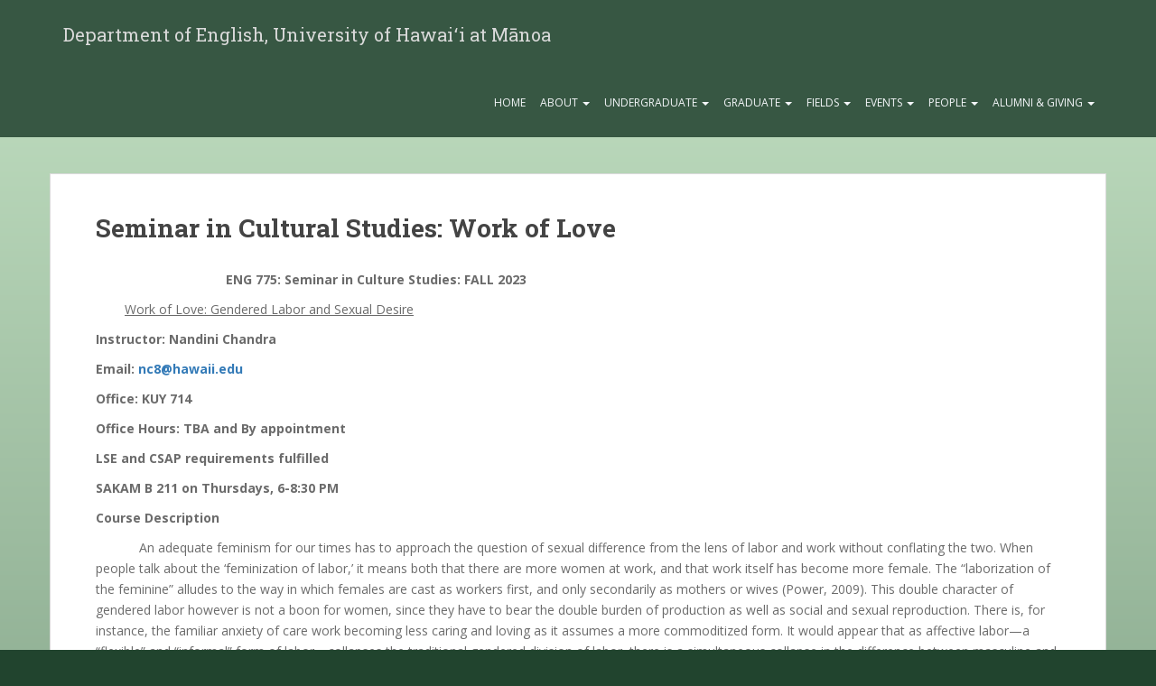

--- FILE ---
content_type: text/html; charset=UTF-8
request_url: https://english.hawaii.edu/course/seminar-in-cultural-studies-8/
body_size: 51145
content:
<!doctype html>
	<!--[if !IE]>
	<html class="no-js non-ie" lang="en-US"> <![endif]-->
	<!--[if IE 7 ]>
	<html class="no-js ie7" lang="en-US"> <![endif]-->
	<!--[if IE 8 ]>
	<html class="no-js ie8" lang="en-US"> <![endif]-->
	<!--[if IE 9 ]>
	<html class="no-js ie9" lang="en-US"> <![endif]-->
	<!--[if gt IE 9]><!-->
<html class="no-js" lang="en-US"> <!--<![endif]-->
<head>
<meta charset="UTF-8">
<meta http-equiv="X-UA-Compatible" content="IE=edge,chrome=1">
<meta name="viewport" content="width=device-width, initial-scale=1">
<link rel="profile" href="http://gmpg.org/xfn/11">
<link rel="pingback" href="https://english.hawaii.edu/xmlrpc.php">

<title>Seminar in Cultural Studies: Work of Love &#8211; Department of English, University of Hawaiʻi at Mānoa</title>
<meta name='robots' content='max-image-preview:large' />
<link rel='dns-prefetch' href='//fonts.googleapis.com' />
<link rel="alternate" type="application/rss+xml" title="Department of English, University of Hawaiʻi at Mānoa &raquo; Feed" href="https://english.hawaii.edu/feed/" />
<link rel="alternate" type="application/rss+xml" title="Department of English, University of Hawaiʻi at Mānoa &raquo; Comments Feed" href="https://english.hawaii.edu/comments/feed/" />
<link rel="alternate" type="text/calendar" title="Department of English, University of Hawaiʻi at Mānoa &raquo; iCal Feed" href="https://english.hawaii.edu/events/?ical=1" />
<link rel="alternate" title="oEmbed (JSON)" type="application/json+oembed" href="https://english.hawaii.edu/wp-json/oembed/1.0/embed?url=https%3A%2F%2Fenglish.hawaii.edu%2Fcourse%2Fseminar-in-cultural-studies-8%2F" />
<link rel="alternate" title="oEmbed (XML)" type="text/xml+oembed" href="https://english.hawaii.edu/wp-json/oembed/1.0/embed?url=https%3A%2F%2Fenglish.hawaii.edu%2Fcourse%2Fseminar-in-cultural-studies-8%2F&#038;format=xml" />
<style id='wp-img-auto-sizes-contain-inline-css' type='text/css'>
img:is([sizes=auto i],[sizes^="auto," i]){contain-intrinsic-size:3000px 1500px}
/*# sourceURL=wp-img-auto-sizes-contain-inline-css */
</style>
<style id='wp-emoji-styles-inline-css' type='text/css'>

	img.wp-smiley, img.emoji {
		display: inline !important;
		border: none !important;
		box-shadow: none !important;
		height: 1em !important;
		width: 1em !important;
		margin: 0 0.07em !important;
		vertical-align: -0.1em !important;
		background: none !important;
		padding: 0 !important;
	}
/*# sourceURL=wp-emoji-styles-inline-css */
</style>
<link rel='stylesheet' id='wp-block-library-css' href='https://english.hawaii.edu/wp-includes/css/dist/block-library/style.min.css?ver=6.9' type='text/css' media='all' />
<style id='wp-block-columns-inline-css' type='text/css'>
.wp-block-columns{box-sizing:border-box;display:flex;flex-wrap:wrap!important}@media (min-width:782px){.wp-block-columns{flex-wrap:nowrap!important}}.wp-block-columns{align-items:normal!important}.wp-block-columns.are-vertically-aligned-top{align-items:flex-start}.wp-block-columns.are-vertically-aligned-center{align-items:center}.wp-block-columns.are-vertically-aligned-bottom{align-items:flex-end}@media (max-width:781px){.wp-block-columns:not(.is-not-stacked-on-mobile)>.wp-block-column{flex-basis:100%!important}}@media (min-width:782px){.wp-block-columns:not(.is-not-stacked-on-mobile)>.wp-block-column{flex-basis:0;flex-grow:1}.wp-block-columns:not(.is-not-stacked-on-mobile)>.wp-block-column[style*=flex-basis]{flex-grow:0}}.wp-block-columns.is-not-stacked-on-mobile{flex-wrap:nowrap!important}.wp-block-columns.is-not-stacked-on-mobile>.wp-block-column{flex-basis:0;flex-grow:1}.wp-block-columns.is-not-stacked-on-mobile>.wp-block-column[style*=flex-basis]{flex-grow:0}:where(.wp-block-columns){margin-bottom:1.75em}:where(.wp-block-columns.has-background){padding:1.25em 2.375em}.wp-block-column{flex-grow:1;min-width:0;overflow-wrap:break-word;word-break:break-word}.wp-block-column.is-vertically-aligned-top{align-self:flex-start}.wp-block-column.is-vertically-aligned-center{align-self:center}.wp-block-column.is-vertically-aligned-bottom{align-self:flex-end}.wp-block-column.is-vertically-aligned-stretch{align-self:stretch}.wp-block-column.is-vertically-aligned-bottom,.wp-block-column.is-vertically-aligned-center,.wp-block-column.is-vertically-aligned-top{width:100%}
/*# sourceURL=https://english.hawaii.edu/wp-includes/blocks/columns/style.min.css */
</style>
<style id='wp-block-paragraph-inline-css' type='text/css'>
.is-small-text{font-size:.875em}.is-regular-text{font-size:1em}.is-large-text{font-size:2.25em}.is-larger-text{font-size:3em}.has-drop-cap:not(:focus):first-letter{float:left;font-size:8.4em;font-style:normal;font-weight:100;line-height:.68;margin:.05em .1em 0 0;text-transform:uppercase}body.rtl .has-drop-cap:not(:focus):first-letter{float:none;margin-left:.1em}p.has-drop-cap.has-background{overflow:hidden}:root :where(p.has-background){padding:1.25em 2.375em}:where(p.has-text-color:not(.has-link-color)) a{color:inherit}p.has-text-align-left[style*="writing-mode:vertical-lr"],p.has-text-align-right[style*="writing-mode:vertical-rl"]{rotate:180deg}
/*# sourceURL=https://english.hawaii.edu/wp-includes/blocks/paragraph/style.min.css */
</style>
<style id='global-styles-inline-css' type='text/css'>
:root{--wp--preset--aspect-ratio--square: 1;--wp--preset--aspect-ratio--4-3: 4/3;--wp--preset--aspect-ratio--3-4: 3/4;--wp--preset--aspect-ratio--3-2: 3/2;--wp--preset--aspect-ratio--2-3: 2/3;--wp--preset--aspect-ratio--16-9: 16/9;--wp--preset--aspect-ratio--9-16: 9/16;--wp--preset--color--black: #000000;--wp--preset--color--cyan-bluish-gray: #abb8c3;--wp--preset--color--white: #ffffff;--wp--preset--color--pale-pink: #f78da7;--wp--preset--color--vivid-red: #cf2e2e;--wp--preset--color--luminous-vivid-orange: #ff6900;--wp--preset--color--luminous-vivid-amber: #fcb900;--wp--preset--color--light-green-cyan: #7bdcb5;--wp--preset--color--vivid-green-cyan: #00d084;--wp--preset--color--pale-cyan-blue: #8ed1fc;--wp--preset--color--vivid-cyan-blue: #0693e3;--wp--preset--color--vivid-purple: #9b51e0;--wp--preset--gradient--vivid-cyan-blue-to-vivid-purple: linear-gradient(135deg,rgb(6,147,227) 0%,rgb(155,81,224) 100%);--wp--preset--gradient--light-green-cyan-to-vivid-green-cyan: linear-gradient(135deg,rgb(122,220,180) 0%,rgb(0,208,130) 100%);--wp--preset--gradient--luminous-vivid-amber-to-luminous-vivid-orange: linear-gradient(135deg,rgb(252,185,0) 0%,rgb(255,105,0) 100%);--wp--preset--gradient--luminous-vivid-orange-to-vivid-red: linear-gradient(135deg,rgb(255,105,0) 0%,rgb(207,46,46) 100%);--wp--preset--gradient--very-light-gray-to-cyan-bluish-gray: linear-gradient(135deg,rgb(238,238,238) 0%,rgb(169,184,195) 100%);--wp--preset--gradient--cool-to-warm-spectrum: linear-gradient(135deg,rgb(74,234,220) 0%,rgb(151,120,209) 20%,rgb(207,42,186) 40%,rgb(238,44,130) 60%,rgb(251,105,98) 80%,rgb(254,248,76) 100%);--wp--preset--gradient--blush-light-purple: linear-gradient(135deg,rgb(255,206,236) 0%,rgb(152,150,240) 100%);--wp--preset--gradient--blush-bordeaux: linear-gradient(135deg,rgb(254,205,165) 0%,rgb(254,45,45) 50%,rgb(107,0,62) 100%);--wp--preset--gradient--luminous-dusk: linear-gradient(135deg,rgb(255,203,112) 0%,rgb(199,81,192) 50%,rgb(65,88,208) 100%);--wp--preset--gradient--pale-ocean: linear-gradient(135deg,rgb(255,245,203) 0%,rgb(182,227,212) 50%,rgb(51,167,181) 100%);--wp--preset--gradient--electric-grass: linear-gradient(135deg,rgb(202,248,128) 0%,rgb(113,206,126) 100%);--wp--preset--gradient--midnight: linear-gradient(135deg,rgb(2,3,129) 0%,rgb(40,116,252) 100%);--wp--preset--font-size--small: 13px;--wp--preset--font-size--medium: 20px;--wp--preset--font-size--large: 36px;--wp--preset--font-size--x-large: 42px;--wp--preset--spacing--20: 0.44rem;--wp--preset--spacing--30: 0.67rem;--wp--preset--spacing--40: 1rem;--wp--preset--spacing--50: 1.5rem;--wp--preset--spacing--60: 2.25rem;--wp--preset--spacing--70: 3.38rem;--wp--preset--spacing--80: 5.06rem;--wp--preset--shadow--natural: 6px 6px 9px rgba(0, 0, 0, 0.2);--wp--preset--shadow--deep: 12px 12px 50px rgba(0, 0, 0, 0.4);--wp--preset--shadow--sharp: 6px 6px 0px rgba(0, 0, 0, 0.2);--wp--preset--shadow--outlined: 6px 6px 0px -3px rgb(255, 255, 255), 6px 6px rgb(0, 0, 0);--wp--preset--shadow--crisp: 6px 6px 0px rgb(0, 0, 0);}:where(.is-layout-flex){gap: 0.5em;}:where(.is-layout-grid){gap: 0.5em;}body .is-layout-flex{display: flex;}.is-layout-flex{flex-wrap: wrap;align-items: center;}.is-layout-flex > :is(*, div){margin: 0;}body .is-layout-grid{display: grid;}.is-layout-grid > :is(*, div){margin: 0;}:where(.wp-block-columns.is-layout-flex){gap: 2em;}:where(.wp-block-columns.is-layout-grid){gap: 2em;}:where(.wp-block-post-template.is-layout-flex){gap: 1.25em;}:where(.wp-block-post-template.is-layout-grid){gap: 1.25em;}.has-black-color{color: var(--wp--preset--color--black) !important;}.has-cyan-bluish-gray-color{color: var(--wp--preset--color--cyan-bluish-gray) !important;}.has-white-color{color: var(--wp--preset--color--white) !important;}.has-pale-pink-color{color: var(--wp--preset--color--pale-pink) !important;}.has-vivid-red-color{color: var(--wp--preset--color--vivid-red) !important;}.has-luminous-vivid-orange-color{color: var(--wp--preset--color--luminous-vivid-orange) !important;}.has-luminous-vivid-amber-color{color: var(--wp--preset--color--luminous-vivid-amber) !important;}.has-light-green-cyan-color{color: var(--wp--preset--color--light-green-cyan) !important;}.has-vivid-green-cyan-color{color: var(--wp--preset--color--vivid-green-cyan) !important;}.has-pale-cyan-blue-color{color: var(--wp--preset--color--pale-cyan-blue) !important;}.has-vivid-cyan-blue-color{color: var(--wp--preset--color--vivid-cyan-blue) !important;}.has-vivid-purple-color{color: var(--wp--preset--color--vivid-purple) !important;}.has-black-background-color{background-color: var(--wp--preset--color--black) !important;}.has-cyan-bluish-gray-background-color{background-color: var(--wp--preset--color--cyan-bluish-gray) !important;}.has-white-background-color{background-color: var(--wp--preset--color--white) !important;}.has-pale-pink-background-color{background-color: var(--wp--preset--color--pale-pink) !important;}.has-vivid-red-background-color{background-color: var(--wp--preset--color--vivid-red) !important;}.has-luminous-vivid-orange-background-color{background-color: var(--wp--preset--color--luminous-vivid-orange) !important;}.has-luminous-vivid-amber-background-color{background-color: var(--wp--preset--color--luminous-vivid-amber) !important;}.has-light-green-cyan-background-color{background-color: var(--wp--preset--color--light-green-cyan) !important;}.has-vivid-green-cyan-background-color{background-color: var(--wp--preset--color--vivid-green-cyan) !important;}.has-pale-cyan-blue-background-color{background-color: var(--wp--preset--color--pale-cyan-blue) !important;}.has-vivid-cyan-blue-background-color{background-color: var(--wp--preset--color--vivid-cyan-blue) !important;}.has-vivid-purple-background-color{background-color: var(--wp--preset--color--vivid-purple) !important;}.has-black-border-color{border-color: var(--wp--preset--color--black) !important;}.has-cyan-bluish-gray-border-color{border-color: var(--wp--preset--color--cyan-bluish-gray) !important;}.has-white-border-color{border-color: var(--wp--preset--color--white) !important;}.has-pale-pink-border-color{border-color: var(--wp--preset--color--pale-pink) !important;}.has-vivid-red-border-color{border-color: var(--wp--preset--color--vivid-red) !important;}.has-luminous-vivid-orange-border-color{border-color: var(--wp--preset--color--luminous-vivid-orange) !important;}.has-luminous-vivid-amber-border-color{border-color: var(--wp--preset--color--luminous-vivid-amber) !important;}.has-light-green-cyan-border-color{border-color: var(--wp--preset--color--light-green-cyan) !important;}.has-vivid-green-cyan-border-color{border-color: var(--wp--preset--color--vivid-green-cyan) !important;}.has-pale-cyan-blue-border-color{border-color: var(--wp--preset--color--pale-cyan-blue) !important;}.has-vivid-cyan-blue-border-color{border-color: var(--wp--preset--color--vivid-cyan-blue) !important;}.has-vivid-purple-border-color{border-color: var(--wp--preset--color--vivid-purple) !important;}.has-vivid-cyan-blue-to-vivid-purple-gradient-background{background: var(--wp--preset--gradient--vivid-cyan-blue-to-vivid-purple) !important;}.has-light-green-cyan-to-vivid-green-cyan-gradient-background{background: var(--wp--preset--gradient--light-green-cyan-to-vivid-green-cyan) !important;}.has-luminous-vivid-amber-to-luminous-vivid-orange-gradient-background{background: var(--wp--preset--gradient--luminous-vivid-amber-to-luminous-vivid-orange) !important;}.has-luminous-vivid-orange-to-vivid-red-gradient-background{background: var(--wp--preset--gradient--luminous-vivid-orange-to-vivid-red) !important;}.has-very-light-gray-to-cyan-bluish-gray-gradient-background{background: var(--wp--preset--gradient--very-light-gray-to-cyan-bluish-gray) !important;}.has-cool-to-warm-spectrum-gradient-background{background: var(--wp--preset--gradient--cool-to-warm-spectrum) !important;}.has-blush-light-purple-gradient-background{background: var(--wp--preset--gradient--blush-light-purple) !important;}.has-blush-bordeaux-gradient-background{background: var(--wp--preset--gradient--blush-bordeaux) !important;}.has-luminous-dusk-gradient-background{background: var(--wp--preset--gradient--luminous-dusk) !important;}.has-pale-ocean-gradient-background{background: var(--wp--preset--gradient--pale-ocean) !important;}.has-electric-grass-gradient-background{background: var(--wp--preset--gradient--electric-grass) !important;}.has-midnight-gradient-background{background: var(--wp--preset--gradient--midnight) !important;}.has-small-font-size{font-size: var(--wp--preset--font-size--small) !important;}.has-medium-font-size{font-size: var(--wp--preset--font-size--medium) !important;}.has-large-font-size{font-size: var(--wp--preset--font-size--large) !important;}.has-x-large-font-size{font-size: var(--wp--preset--font-size--x-large) !important;}
:where(.wp-block-columns.is-layout-flex){gap: 2em;}:where(.wp-block-columns.is-layout-grid){gap: 2em;}
/*# sourceURL=global-styles-inline-css */
</style>
<style id='core-block-supports-inline-css' type='text/css'>
.wp-container-core-columns-is-layout-9d6595d7{flex-wrap:nowrap;}
/*# sourceURL=core-block-supports-inline-css */
</style>

<style id='classic-theme-styles-inline-css' type='text/css'>
/*! This file is auto-generated */
.wp-block-button__link{color:#fff;background-color:#32373c;border-radius:9999px;box-shadow:none;text-decoration:none;padding:calc(.667em + 2px) calc(1.333em + 2px);font-size:1.125em}.wp-block-file__button{background:#32373c;color:#fff;text-decoration:none}
/*# sourceURL=/wp-includes/css/classic-themes.min.css */
</style>
<link rel='stylesheet' id='mediaelement-css' href='https://english.hawaii.edu/wp-includes/js/mediaelement/mediaelementplayer-legacy.min.css?ver=4.2.17' type='text/css' media='all' />
<link rel='stylesheet' id='wp-mediaelement-css' href='https://english.hawaii.edu/wp-includes/js/mediaelement/wp-mediaelement.min.css?ver=6.9' type='text/css' media='all' />
<link rel='stylesheet' id='view_editor_gutenberg_frontend_assets-css' href='https://english.hawaii.edu/wp-content/plugins/wp-views/public/css/views-frontend.css?ver=3.6.21' type='text/css' media='all' />
<style id='view_editor_gutenberg_frontend_assets-inline-css' type='text/css'>
.wpv-sort-list-dropdown.wpv-sort-list-dropdown-style-default > span.wpv-sort-list,.wpv-sort-list-dropdown.wpv-sort-list-dropdown-style-default .wpv-sort-list-item {border-color: #cdcdcd;}.wpv-sort-list-dropdown.wpv-sort-list-dropdown-style-default .wpv-sort-list-item a {color: #444;background-color: #fff;}.wpv-sort-list-dropdown.wpv-sort-list-dropdown-style-default a:hover,.wpv-sort-list-dropdown.wpv-sort-list-dropdown-style-default a:focus {color: #000;background-color: #eee;}.wpv-sort-list-dropdown.wpv-sort-list-dropdown-style-default .wpv-sort-list-item.wpv-sort-list-current a {color: #000;background-color: #eee;}
.wpv-sort-list-dropdown.wpv-sort-list-dropdown-style-default > span.wpv-sort-list,.wpv-sort-list-dropdown.wpv-sort-list-dropdown-style-default .wpv-sort-list-item {border-color: #cdcdcd;}.wpv-sort-list-dropdown.wpv-sort-list-dropdown-style-default .wpv-sort-list-item a {color: #444;background-color: #fff;}.wpv-sort-list-dropdown.wpv-sort-list-dropdown-style-default a:hover,.wpv-sort-list-dropdown.wpv-sort-list-dropdown-style-default a:focus {color: #000;background-color: #eee;}.wpv-sort-list-dropdown.wpv-sort-list-dropdown-style-default .wpv-sort-list-item.wpv-sort-list-current a {color: #000;background-color: #eee;}.wpv-sort-list-dropdown.wpv-sort-list-dropdown-style-grey > span.wpv-sort-list,.wpv-sort-list-dropdown.wpv-sort-list-dropdown-style-grey .wpv-sort-list-item {border-color: #cdcdcd;}.wpv-sort-list-dropdown.wpv-sort-list-dropdown-style-grey .wpv-sort-list-item a {color: #444;background-color: #eeeeee;}.wpv-sort-list-dropdown.wpv-sort-list-dropdown-style-grey a:hover,.wpv-sort-list-dropdown.wpv-sort-list-dropdown-style-grey a:focus {color: #000;background-color: #e5e5e5;}.wpv-sort-list-dropdown.wpv-sort-list-dropdown-style-grey .wpv-sort-list-item.wpv-sort-list-current a {color: #000;background-color: #e5e5e5;}
.wpv-sort-list-dropdown.wpv-sort-list-dropdown-style-default > span.wpv-sort-list,.wpv-sort-list-dropdown.wpv-sort-list-dropdown-style-default .wpv-sort-list-item {border-color: #cdcdcd;}.wpv-sort-list-dropdown.wpv-sort-list-dropdown-style-default .wpv-sort-list-item a {color: #444;background-color: #fff;}.wpv-sort-list-dropdown.wpv-sort-list-dropdown-style-default a:hover,.wpv-sort-list-dropdown.wpv-sort-list-dropdown-style-default a:focus {color: #000;background-color: #eee;}.wpv-sort-list-dropdown.wpv-sort-list-dropdown-style-default .wpv-sort-list-item.wpv-sort-list-current a {color: #000;background-color: #eee;}.wpv-sort-list-dropdown.wpv-sort-list-dropdown-style-grey > span.wpv-sort-list,.wpv-sort-list-dropdown.wpv-sort-list-dropdown-style-grey .wpv-sort-list-item {border-color: #cdcdcd;}.wpv-sort-list-dropdown.wpv-sort-list-dropdown-style-grey .wpv-sort-list-item a {color: #444;background-color: #eeeeee;}.wpv-sort-list-dropdown.wpv-sort-list-dropdown-style-grey a:hover,.wpv-sort-list-dropdown.wpv-sort-list-dropdown-style-grey a:focus {color: #000;background-color: #e5e5e5;}.wpv-sort-list-dropdown.wpv-sort-list-dropdown-style-grey .wpv-sort-list-item.wpv-sort-list-current a {color: #000;background-color: #e5e5e5;}.wpv-sort-list-dropdown.wpv-sort-list-dropdown-style-blue > span.wpv-sort-list,.wpv-sort-list-dropdown.wpv-sort-list-dropdown-style-blue .wpv-sort-list-item {border-color: #0099cc;}.wpv-sort-list-dropdown.wpv-sort-list-dropdown-style-blue .wpv-sort-list-item a {color: #444;background-color: #cbddeb;}.wpv-sort-list-dropdown.wpv-sort-list-dropdown-style-blue a:hover,.wpv-sort-list-dropdown.wpv-sort-list-dropdown-style-blue a:focus {color: #000;background-color: #95bedd;}.wpv-sort-list-dropdown.wpv-sort-list-dropdown-style-blue .wpv-sort-list-item.wpv-sort-list-current a {color: #000;background-color: #95bedd;}
/*# sourceURL=view_editor_gutenberg_frontend_assets-inline-css */
</style>
<link rel='stylesheet' id='document-gallery-css' href='https://english.hawaii.edu/wp-content/plugins/document-gallery/src/assets/css/style.min.css?ver=5.1.0' type='text/css' media='all' />
<link rel='stylesheet' id='sparkling-bootstrap-css' href='https://english.hawaii.edu/wp-content/themes/sparkling-child/inc/css/bootstrap.min.css?ver=6.9' type='text/css' media='all' />
<link rel='stylesheet' id='sparkling-icons-css' href='https://english.hawaii.edu/wp-content/themes/sparkling-child/inc/css/font-awesome.min.css?ver=6.9' type='text/css' media='all' />
<link rel='stylesheet' id='sparkling-fonts-css' href='//fonts.googleapis.com/css?family=Open+Sans%3A400italic%2C400%2C600%2C700%7CRoboto+Slab%3A400%2C300%2C700&#038;ver=6.9' type='text/css' media='all' />
<link rel='stylesheet' id='sparkling-style-css' href='https://english.hawaii.edu/wp-content/themes/sparkling-child/style.css?ver=6.9' type='text/css' media='all' />
		<script type="text/javascript">
			ajaxurl = typeof(ajaxurl) !== 'string' ? 'https://english.hawaii.edu/wp-admin/admin-ajax.php' : ajaxurl;
		</script>
		<script type="text/javascript" src="https://english.hawaii.edu/wp-content/plugins/wp-views/vendor/toolset/common-es/public/toolset-common-es-frontend.js?ver=175000" id="toolset-common-es-frontend-js"></script>
<script type="text/javascript" src="https://english.hawaii.edu/wp-includes/js/jquery/jquery.min.js?ver=3.7.1" id="jquery-core-js"></script>
<script type="text/javascript" src="https://english.hawaii.edu/wp-includes/js/jquery/jquery-migrate.min.js?ver=3.4.1" id="jquery-migrate-js"></script>
<script type="text/javascript" src="https://english.hawaii.edu/wp-content/themes/sparkling-child/inc/js/modernizr.min.js?ver=6.9" id="sparkling-modernizr-js"></script>
<script type="text/javascript" src="https://english.hawaii.edu/wp-content/themes/sparkling-child/inc/js/bootstrap.min.js?ver=6.9" id="sparkling-bootstrapjs-js"></script>
<script type="text/javascript" src="https://english.hawaii.edu/wp-content/themes/sparkling-child/inc/js/functions.min.js?ver=6.9" id="sparkling-functions-js"></script>
<link rel="https://api.w.org/" href="https://english.hawaii.edu/wp-json/" /><link rel="EditURI" type="application/rsd+xml" title="RSD" href="https://english.hawaii.edu/xmlrpc.php?rsd" />
<meta name="generator" content="WordPress 6.9" />
<link rel="canonical" href="https://english.hawaii.edu/course/seminar-in-cultural-studies-8/" />
<link rel='shortlink' href='https://english.hawaii.edu/?p=11219' />
<meta name="tec-api-version" content="v1"><meta name="tec-api-origin" content="https://english.hawaii.edu"><link rel="alternate" href="https://english.hawaii.edu/wp-json/tribe/events/v1/" /><style type="text/css"></style> <script> window.addEventListener("load",function(){ var c={script:false,link:false}; function ls(s) { if(!['script','link'].includes(s)||c[s]){return;}c[s]=true; var d=document,f=d.getElementsByTagName(s)[0],j=d.createElement(s); if(s==='script'){j.async=true;j.src='https://english.hawaii.edu/wp-content/plugins/wp-views/vendor/toolset/blocks/public/js/frontend.js?v=1.6.17';}else{ j.rel='stylesheet';j.href='https://english.hawaii.edu/wp-content/plugins/wp-views/vendor/toolset/blocks/public/css/style.css?v=1.6.17';} f.parentNode.insertBefore(j, f); }; function ex(){ls('script');ls('link')} window.addEventListener("scroll", ex, {once: true}); if (('IntersectionObserver' in window) && ('IntersectionObserverEntry' in window) && ('intersectionRatio' in window.IntersectionObserverEntry.prototype)) { var i = 0, fb = document.querySelectorAll("[class^='tb-']"), o = new IntersectionObserver(es => { es.forEach(e => { o.unobserve(e.target); if (e.intersectionRatio > 0) { ex();o.disconnect();}else{ i++;if(fb.length>i){o.observe(fb[i])}} }) }); if (fb.length) { o.observe(fb[i]) } } }) </script>
	<noscript>
		<link rel="stylesheet" href="https://english.hawaii.edu/wp-content/plugins/wp-views/vendor/toolset/blocks/public/css/style.css">
	</noscript>
</head>

<body class="wp-singular course-template-default single single-course postid-11219 wp-theme-sparkling-child tribe-no-js page-template-english-department metaslider-plugin">
<div id="page" class="hfeed site">

	<header id="masthead" class="site-header" role="banner">
		<nav class="navbar navbar-default" role="navigation">
			<div class="container">
				<div class="row">
					<div class="site-navigation-inner col-sm-12">
		        <div class="navbar-header">
		            <button type="button" class="btn navbar-toggle" data-toggle="collapse" data-target=".navbar-ex1-collapse">
		                <span class="sr-only">Toggle navigation</span>
		                <span class="icon-bar"></span>
		                <span class="icon-bar"></span>
		                <span class="icon-bar"></span>
		            </button>
				
				
					<div id="logo">
						<span class="site-name"><a class="navbar-brand" href="https://english.hawaii.edu/" title="Department of English, University of Hawaiʻi at Mānoa" rel="home">Department of English, University of Hawaiʻi at Mānoa</a></span>
					</div><!-- end of #logo -->

				
		        </div>
					<div class="collapse navbar-collapse navbar-ex1-collapse"><ul id="menu-general" class="nav navbar-nav"><li id="menu-item-3336" class="menu-item menu-item-type-custom menu-item-object-custom menu-item-3336"><a title="Home" href="/">Home</a></li>
<li id="menu-item-3145" class="menu-item menu-item-type-post_type menu-item-object-page menu-item-has-children menu-item-3145 dropdown"><a title="About" href="#" data-toggle="dropdown" class="dropdown-toggle">About <span class="caret"></span></a>
<ul role="menu" class=" dropdown-menu">
	<li id="menu-item-7724" class="menu-item menu-item-type-post_type menu-item-object-page menu-item-7724"><a title="About the Department" href="https://english.hawaii.edu/department/about/">About the Department</a></li>
	<li id="menu-item-3147" class="menu-item menu-item-type-post_type menu-item-object-page menu-item-3147"><a title="Mission" href="https://english.hawaii.edu/department/">Mission</a></li>
	<li id="menu-item-3197" class="menu-item menu-item-type-post_type menu-item-object-page menu-item-3197"><a title="Affiliated Organizations" href="https://english.hawaii.edu/department/affiliated-organizations/">Affiliated Organizations</a></li>
	<li id="menu-item-9" class="menu-item menu-item-type-custom menu-item-object-custom menu-item-9"><a title="Journals" href="/journals/">Journals</a></li>
</ul>
</li>
<li id="menu-item-4" class="menu-item menu-item-type-custom menu-item-object-custom menu-item-has-children menu-item-4 dropdown"><a title="Undergraduate" href="#" data-toggle="dropdown" class="dropdown-toggle">Undergraduate <span class="caret"></span></a>
<ul role="menu" class=" dropdown-menu">
	<li id="menu-item-7230" class="menu-item menu-item-type-post_type menu-item-object-page menu-item-7230"><a title="The Undergraduate Program" href="https://english.hawaii.edu/undergraduate-program/">The Undergraduate Program</a></li>
	<li id="menu-item-5885" class="menu-item menu-item-type-post_type menu-item-object-page menu-item-5885"><a title="Courses" href="https://english.hawaii.edu/courses/">Courses</a></li>
	<li id="menu-item-10314" class="menu-item menu-item-type-post_type menu-item-object-page menu-item-10314"><a title="English Majors Association" href="https://english.hawaii.edu/undergraduate-program/english-majors-association/">English Majors Association</a></li>
	<li id="menu-item-7233" class="menu-item menu-item-type-post_type menu-item-object-page menu-item-7233"><a title="English Honors Program" href="https://english.hawaii.edu/undergraduate-program/honors-program/">English Honors Program</a></li>
	<li id="menu-item-6938" class="menu-item menu-item-type-post_type menu-item-object-page menu-item-6938"><a title="Internships" href="https://english.hawaii.edu/internships/">Internships</a></li>
	<li id="menu-item-7231" class="menu-item menu-item-type-post_type menu-item-object-page menu-item-7231"><a title="Competitions, Prizes, and Activities" href="https://english.hawaii.edu/undergraduate-program/competitions-prizes-and-activities/">Competitions, Prizes, and Activities</a></li>
</ul>
</li>
<li id="menu-item-10579" class="menu-item menu-item-type-post_type menu-item-object-page menu-item-has-children menu-item-10579 dropdown"><a title="Graduate" href="#" data-toggle="dropdown" class="dropdown-toggle">Graduate <span class="caret"></span></a>
<ul role="menu" class=" dropdown-menu">
	<li id="menu-item-10580" class="menu-item menu-item-type-post_type menu-item-object-page menu-item-10580"><a title="The Graduate Program" href="https://english.hawaii.edu/the-graduate-program/">The Graduate Program</a></li>
	<li id="menu-item-11746" class="menu-item menu-item-type-post_type menu-item-object-page menu-item-11746"><a title="Courses" href="https://english.hawaii.edu/courses/">Courses</a></li>
	<li id="menu-item-7236" class="menu-item menu-item-type-post_type menu-item-object-page menu-item-7236"><a title="Admissions" href="https://english.hawaii.edu/admissions/">Admissions</a></li>
	<li id="menu-item-7239" class="menu-item menu-item-type-post_type menu-item-object-page menu-item-7239"><a title="Graduate Funding" href="https://english.hawaii.edu/graduate-funding/">Graduate Funding</a></li>
	<li id="menu-item-7243" class="menu-item menu-item-type-post_type menu-item-object-page menu-item-7243"><a title="Graduate Faculty" href="https://english.hawaii.edu/graduate-faculty/">Graduate Faculty</a></li>
	<li id="menu-item-7244" class="menu-item menu-item-type-post_type menu-item-object-page menu-item-7244"><a title="From Our Alumni" href="https://english.hawaii.edu/from-our-alumni/">From Our Alumni</a></li>
</ul>
</li>
<li id="menu-item-6" class="menu-item menu-item-type-custom menu-item-object-custom menu-item-has-children menu-item-6 dropdown"><a title="Fields" href="#" data-toggle="dropdown" class="dropdown-toggle">Fields <span class="caret"></span></a>
<ul role="menu" class=" dropdown-menu">
	<li id="menu-item-2984" class="menu-item menu-item-type-post_type menu-item-object-page menu-item-2984"><a title="Composition &#038; Rhetoric" href="https://english.hawaii.edu/composition-rhetoric/">Composition &#038; Rhetoric</a></li>
	<li id="menu-item-2985" class="menu-item menu-item-type-post_type menu-item-object-page menu-item-2985"><a title="Creative Writing" href="https://english.hawaii.edu/creative-writing/">Creative Writing</a></li>
	<li id="menu-item-2983" class="menu-item menu-item-type-post_type menu-item-object-page menu-item-2983"><a title="Cultural Studies" href="https://english.hawaii.edu/cultural-studies/">Cultural Studies</a></li>
	<li id="menu-item-3134" class="menu-item menu-item-type-post_type menu-item-object-page menu-item-3134"><a title="Life Writing" href="https://english.hawaii.edu/life-writing/">Life Writing</a></li>
	<li id="menu-item-2982" class="menu-item menu-item-type-post_type menu-item-object-page menu-item-2982"><a title="Literary Studies" href="https://english.hawaii.edu/literary-studies/">Literary Studies</a></li>
	<li id="menu-item-3133" class="menu-item menu-item-type-post_type menu-item-object-page menu-item-3133"><a title="Oral Traditions" href="https://english.hawaii.edu/oral-traditions/">Oral Traditions</a></li>
</ul>
</li>
<li id="menu-item-8" class="menu-item menu-item-type-custom menu-item-object-custom menu-item-has-children menu-item-8 dropdown"><a title="Events" href="#" data-toggle="dropdown" class="dropdown-toggle">Events <span class="caret"></span></a>
<ul role="menu" class=" dropdown-menu">
	<li id="menu-item-3219" class="menu-item menu-item-type-post_type menu-item-object-page menu-item-3219"><a title="Colloquium Series" href="https://english.hawaii.edu/colloquium-series2/">Colloquium Series</a></li>
	<li id="menu-item-3218" class="menu-item menu-item-type-post_type menu-item-object-page menu-item-3218"><a title="The Chadwick Lecture Series" href="https://english.hawaii.edu/joseph-keene-chadwick-lecture-series/">The Chadwick Lecture Series</a></li>
	<li id="menu-item-10370" class="menu-item menu-item-type-post_type menu-item-object-page menu-item-10370"><a title="Words@Mānoa" href="https://english.hawaii.edu/wordsmanoa/">Words@Mānoa</a></li>
</ul>
</li>
<li id="menu-item-7707" class="menu-item menu-item-type-post_type menu-item-object-page menu-item-has-children menu-item-7707 dropdown"><a title="People" href="#" data-toggle="dropdown" class="dropdown-toggle">People <span class="caret"></span></a>
<ul role="menu" class=" dropdown-menu">
	<li id="menu-item-3196" class="menu-item menu-item-type-post_type menu-item-object-page menu-item-3196"><a title="Contact Us" href="https://english.hawaii.edu/department/contact-information/">Contact Us</a></li>
	<li id="menu-item-3149" class="menu-item menu-item-type-post_type menu-item-object-page menu-item-3149"><a title="Faculty" href="https://english.hawaii.edu/faculty-list/">Faculty</a></li>
	<li id="menu-item-3521" class="menu-item menu-item-type-post_type menu-item-object-page menu-item-3521"><a title="Faculty Bibliography" href="https://english.hawaii.edu/faculty-bibliography/">Faculty Bibliography</a></li>
	<li id="menu-item-3155" class="menu-item menu-item-type-post_type menu-item-object-page menu-item-3155"><a title="Visiting Writers and Distinguished Writers in Residence" href="https://english.hawaii.edu/visiting-writers/">Visiting Writers and Distinguished Writers in Residence</a></li>
	<li id="menu-item-9289" class="menu-item menu-item-type-custom menu-item-object-custom menu-item-9289"><a title="Graduate Assistants" href="http://english.hawaii.edu/graduate-assistants/">Graduate Assistants</a></li>
	<li id="menu-item-9288" class="menu-item menu-item-type-custom menu-item-object-custom menu-item-9288"><a title="Lecturers" href="http://english.hawaii.edu/lecturers/">Lecturers</a></li>
	<li id="menu-item-3151" class="menu-item menu-item-type-post_type menu-item-object-page menu-item-3151"><a title="Retired Faculty" href="https://english.hawaii.edu/retired-faculty/">Retired Faculty</a></li>
	<li id="menu-item-3150" class="menu-item menu-item-type-post_type menu-item-object-page menu-item-3150"><a title="Emeritus Faculty" href="https://english.hawaii.edu/emeritus-faculty/">Emeritus Faculty</a></li>
</ul>
</li>
<li id="menu-item-8489" class="menu-item menu-item-type-post_type menu-item-object-page menu-item-has-children menu-item-8489 dropdown"><a title="Alumni &amp; Giving" href="#" data-toggle="dropdown" class="dropdown-toggle">Alumni &#038; Giving <span class="caret"></span></a>
<ul role="menu" class=" dropdown-menu">
	<li id="menu-item-11767" class="menu-item menu-item-type-post_type menu-item-object-page menu-item-11767"><a title="Give to English" href="https://english.hawaii.edu/donate/">Give to English</a></li>
</ul>
</li>
</ul></div>					
					</div>
		    </div>
		  </div>
		</nav><!-- .site-navigation -->
	</header><!-- #masthead -->

	<div id="content" class="site-content">

		<div class="top-section">
								</div>

		<div class="container main-content-area">
						
			<div class="row">
				<div class="main-content-inner col-sm-12 col-md-12 ">

	<div id="primary" class="content-area">
		<main id="main" class="site-main" role="main">

		
			
<article id="post-11219" class="post-11219 course type-course status-publish hentry">
		<div class="post-inner-content">
		<header class="entry-header page-header">

			<h1 class="entry-title ">Seminar in Cultural Studies: Work of Love</h1>
			
			<div class="entry-meta">
				
								
			</div><!-- .entry-meta -->
		</header><!-- .entry-header -->

		<div class="entry-content">
			<p style="font-weight: 400"><strong>                                    ENG 775: Seminar in Culture Studies: FALL 2023</strong></p>
<p style="font-weight: 400">        <u>Work of Love: Gendered Labor and Sexual Desire</u></p>
<p style="font-weight: 400"><strong>Instructor: Nandini Chandra</strong></p>
<p style="font-weight: 400"><strong>Email: </strong><a href="mailto:nc8@hawaii.edu"><strong>nc8@hawaii.edu</strong></a></p>
<p style="font-weight: 400"><strong>Office: KUY 714</strong></p>
<p style="font-weight: 400"><strong>Office Hours: TBA and By appointment</strong></p>
<p style="font-weight: 400"><strong>LSE and CSAP requirements fulfilled</strong></p>
<p style="font-weight: 400"><strong>SAKAM B 211 on Thursdays, 6-8:30 PM </strong></p>
<p style="font-weight: 400"><strong>Course Description</strong></p>
<p style="font-weight: 400">            An adequate feminism for our times has to approach the question of sexual difference from the lens of labor and work without conflating the two. When people talk about the ‘feminization of labor,’ it means both that there are more women at work, and that work itself has become more female. The &#8220;laborization of the feminine&#8221; alludes to the way in which females are cast as workers first, and only secondarily as mothers or wives (Power, 2009). This double character of gendered labor however is not a boon for women, since they have to bear the double burden of production as well as social and sexual reproduction. There is, for instance, the familiar anxiety of care work becoming less caring and loving as it assumes a more commoditized form. It would appear that as affective labor—a “flexible” and “informal” form of labor—collapses the traditional gendered division of labor, there is a simultaneous collapse in the difference between masculine and feminine desires—men exploring their feminine sides and women channeling their boss-women subjectivities. </p>
<p style="font-weight: 400">Our course “Work of Love” draws attention to the variety of ways in which literature, film, and social media capture the unpredictable landscape produced by the changing equations of labor and love/desire. In other words, we will look at the separate and overlapping registers of labor and love, love in labor, and the labor in love, especially as it pertains to the more traditional societies of Asia, and the Asia-Pacific.</p>
<p style="font-weight: 400">The course is divided into four different trajectories that might unfold as a result of reproductive work becoming the dominant form of labor; the genres and forms conducive to these different trajectories are placed alongside:</p>
<ol>
<li>&#8220;Hyper/toxic-masculinity&#8221; in relation to a preponderance of women-led households: Tamil, Korean, Hong Kong gangster movies;</li>
<li>Care becomes a commodity and yet the care industries thrive off the unpaid labor of migrant and illegal workers: autobiographies, long form essays, investigative reports and films;</li>
<li>Cuteness as an affect, symptomatic of a queerness that is about being &#8220;sensitive to things&#8221; or obsessed with “feels”: the different subgenres of Manga, and writings of Banana Yoshimoto;</li>
<li>Workplace exploitation and accounts of sexual vulnerability in workplaces: social media posts.</li>
</ol>
<p style="font-weight: 400"><strong> </strong></p>
<p style="font-weight: 400"><strong> </strong><strong>Primary Texts:</strong></p>
<p style="font-weight: 400">Rainer Werner Fassbinder (1974, German). <em>Ali: Fear Eats the Soul</em> (94 minutes) https://www.youtube.com/watch?v=cRM0vjTc5L8</p>
<p style="font-weight: 400">Ringo Lam (1987, Hong Kong).<em> City on Fire</em> (105 mins)</p>
<p style="font-weight: 400">Jia Zhangke (2018, Chinese). <em>Ash is the Purest White </em>(150 mins)</p>
<p style="font-weight: 400">Velraj (2014, Tamil). <em>Velaiyilla Pattadhari</em> a.k.a <em>VIP</em> (<em>Unemployed Graduate</em>)</p>
<p style="font-weight: 400">(129 mins)</p>
<p style="font-weight: 400">Berkun Oya and Ali Farkhonde (2020, Turkish). <em>Ethos</em>. Netflix</p>
<p style="font-weight: 400">Ruben Östlund (2022). <em>Triangle of Sadness</em></p>
<p style="font-weight: 400">Baby Haldar (2002). <em>A Life Less Ordinary</em></p>
<p style="font-weight: 400">Jacques Audiard (2015). <em>Dheepan</em> (115 minutes)</p>
<p style="font-weight: 400">Banana Yoshimoto (1988). <em>Kitchen </em></p>
<p style="font-weight: 400">Xun Xun (2019 ongoing). <em>Anaerobic Love: Deep Sea Prisoner</em> (online)</p>
<p style="font-weight: 400">Shinta Harekawa (2019 ongoing). <em>Last Omegaverse</em> (online)</p>
<p style="font-weight: 400">Achitapong Weerasethakul (2010), <em>Tropical Malady</em> (124 min)</p>
<p style="font-weight: 400">Eleanor Goodman ed. (2016). <em>Iron Moon: An Anthology of Chinese Worker Poetry</em> (pdf)</p>
<p style="font-weight: 400"><strong>Student Learning Outcomes:</strong></p>
<p style="font-weight: 400">You will gain a better understanding of theories of gender and social reproduction;</p>
<p style="font-weight: 400">You will be able to identify and describe key concepts in gender, psychoanalysis, and labor theory as it relates to contemporary capitalism;</p>
<p style="font-weight: 400">You will develop the ability to place your own scholarly work within broader critical conversations, and to contribute to these conversations by conducting independent research;</p>
<p style="font-weight: 400">You will gain experience delivering concise, informed, focused, and thought-provoking oral presentations to peers in the field;</p>
<p style="font-weight: 400">You will gain familiarity with language and theory related to visual culture and films.</p>
<p style="font-weight: 400"><strong>Assignments</strong></p>
<p style="font-weight: 400">One Oral presentation (20 points)</p>
<p style="font-weight: 400">Mini critical essays (400 words) on any four films, attending to the filmic form and medium, using proper film terminology.  (20 points)</p>
<p style="font-weight: 400">One 1000-word report on what sexual desire or fantasy means in today&#8217;s increasingly exploitative service industries dominated by affective labor, based on social media posts (20 points); this will be workshopped (10 points)</p>
<p style="font-weight: 400">Argument-Based Research Essay (4000 words) (30 points)</p>
<p style="font-weight: 400"> </p>
					</div><!-- .entry-content -->

		<footer class="entry-meta">

	    	
		</footer><!-- .entry-meta -->
	</div>
				
</article><!-- #post-## -->

			

		
		</main><!-- #main -->
	</div><!-- #primary -->

</div>
	<div id="secondary" class="widget-area col-sm-12 col-md-4" role="complementary">
		<div class="well">
						
			<aside id="archives" class="widget">
					
        									<a href="/login" class="glyphicon glyphicon-lock">User login</a>
								
			</aside>
			<aside id="block-6" class="widget widget_block">
<div class="wp-block-columns is-layout-flex wp-container-core-columns-is-layout-9d6595d7 wp-block-columns-is-layout-flex">
<div class="wp-block-column is-layout-flow wp-block-column-is-layout-flow" style="flex-basis:100%">
<div class="wp-block-columns is-layout-flex wp-container-core-columns-is-layout-9d6595d7 wp-block-columns-is-layout-flex">
<div class="wp-block-column is-layout-flow wp-block-column-is-layout-flow" style="flex-basis:100%">
<div class="wp-block-columns is-layout-flex wp-container-core-columns-is-layout-9d6595d7 wp-block-columns-is-layout-flex">
<div class="wp-block-column is-layout-flow wp-block-column-is-layout-flow" style="flex-basis:100%"></div>
</div>
</div>
</div>
</div>
</div>
</aside>
		</div>
	</div><!-- #secondary -->
			</div><!-- close .*-inner (main-content or sidebar, depending if sidebar is used) -->
		</div><!-- close .row -->
	</div><!-- close .container -->
</div><!-- close .site-content -->

	<div id="footer-area">
		<div class="container footer-inner">
			<div class="row">
				
	
	<div class="footer-widget-area">
				<div class="col-sm-4 footer-widget" role="complementary">
			<div id="block-30" class="widget widget_block widget_text">
<p><span style="text-decoration: underline;">Faculty and Staff</span></p>
</div><div id="block-35" class="widget widget_block widget_text">
<p><a href="https://english.hawaii.edu/login">User login</a></p>
</div><div id="block-18" class="widget widget_block widget_text">
<p><a href="https://docs.google.com/spreadsheets/d/1DC-nHNEXLTxL1gTcpk6WT3w11sPtr-LY/edit?usp=sharing&amp;ouid=10338033012917505613">ENG KUY Meeting room Sign-up Sheet</a> </p>
</div><div id="block-19" class="widget widget_block widget_text">
<p></p>
</div><div id="block-20" class="widget widget_block widget_text">
<p></p>
</div><div id="block-15" class="widget widget_block widget_text">
<p></p>
</div>		</div><!-- .widget-area .first -->
		
				<div class="col-sm-4 footer-widget" role="complementary">
			<div id="block-41" class="widget widget_block widget_text">
<p>Contact us:</p>
</div><div id="block-40" class="widget widget_block widget_text">
<p>1733 Donaghho Road</p>
</div><div id="block-26" class="widget widget_block widget_text">
<p>Kuykendall 402</p>
</div><div id="block-27" class="widget widget_block widget_text">
<p>Honolulu, HI 96822</p>
</div><div id="block-36" class="widget widget_block widget_text">
<p>(808) 956-7619</p>
</div><div id="block-37" class="widget widget_block widget_text">
<p>enghi@hawaii.edu</p>
</div><div id="block-29" class="widget widget_block widget_text">
<p></p>
</div>		</div><!-- .widget-area .second -->
		
			</div>			</div>
		</div>

		<footer id="colophon" class="site-footer" role="contentinfo">
			<div class="site-info container">
				<div class="row">
					<div class="social-icons"></div>					<nav role="navigation" class="col-md-6">
											</nav>
					<div class="copyright col-md-6">
						
					</div>
				</div>
			</div><!-- .site-info -->
			<div class="scroll-to-top"><i class="fa fa-angle-up"></i></div><!-- .scroll-to-top -->
		</footer><!-- #colophon -->
	</div>
</div><!-- #page -->

<script type="speculationrules">
{"prefetch":[{"source":"document","where":{"and":[{"href_matches":"/*"},{"not":{"href_matches":["/wp-*.php","/wp-admin/*","/wp-content/uploads/*","/wp-content/*","/wp-content/plugins/*","/wp-content/themes/sparkling-child/*","/*\\?(.+)"]}},{"not":{"selector_matches":"a[rel~=\"nofollow\"]"}},{"not":{"selector_matches":".no-prefetch, .no-prefetch a"}}]},"eagerness":"conservative"}]}
</script>
		<script>
		( function ( body ) {
			'use strict';
			body.className = body.className.replace( /\btribe-no-js\b/, 'tribe-js' );
		} )( document.body );
		</script>
		<style type="text/css"> 
         /* Hide reCAPTCHA V3 badge */
        .grecaptcha-badge {
        
            visibility: hidden !important;
        
        }
    </style><script> /* <![CDATA[ */var tribe_l10n_datatables = {"aria":{"sort_ascending":": activate to sort column ascending","sort_descending":": activate to sort column descending"},"length_menu":"Show _MENU_ entries","empty_table":"No data available in table","info":"Showing _START_ to _END_ of _TOTAL_ entries","info_empty":"Showing 0 to 0 of 0 entries","info_filtered":"(filtered from _MAX_ total entries)","zero_records":"No matching records found","search":"Search:","all_selected_text":"All items on this page were selected. ","select_all_link":"Select all pages","clear_selection":"Clear Selection.","pagination":{"all":"All","next":"Next","previous":"Previous"},"select":{"rows":{"0":"","_":": Selected %d rows","1":": Selected 1 row"}},"datepicker":{"dayNames":["Sunday","Monday","Tuesday","Wednesday","Thursday","Friday","Saturday"],"dayNamesShort":["Sun","Mon","Tue","Wed","Thu","Fri","Sat"],"dayNamesMin":["S","M","T","W","T","F","S"],"monthNames":["January","February","March","April","May","June","July","August","September","October","November","December"],"monthNamesShort":["January","February","March","April","May","June","July","August","September","October","November","December"],"monthNamesMin":["Jan","Feb","Mar","Apr","May","Jun","Jul","Aug","Sep","Oct","Nov","Dec"],"nextText":"Next","prevText":"Prev","currentText":"Today","closeText":"Done","today":"Today","clear":"Clear"}};/* ]]> */ </script><script type="text/javascript" src="https://english.hawaii.edu/wp-content/plugins/the-events-calendar/common/build/js/user-agent.js?ver=da75d0bdea6dde3898df" id="tec-user-agent-js"></script>
<script type="text/javascript" src="https://english.hawaii.edu/wp-content/plugins/document-gallery/src/assets/js/gallery.min.js?ver=5.1.0" id="document-gallery-js"></script>
<script type="text/javascript" src="https://english.hawaii.edu/wp-content/themes/sparkling-child/inc/js/skip-link-focus-fix.js?ver=20140222" id="sparkling-skip-link-focus-fix-js"></script>
<script id="wp-emoji-settings" type="application/json">
{"baseUrl":"https://s.w.org/images/core/emoji/17.0.2/72x72/","ext":".png","svgUrl":"https://s.w.org/images/core/emoji/17.0.2/svg/","svgExt":".svg","source":{"concatemoji":"https://english.hawaii.edu/wp-includes/js/wp-emoji-release.min.js?ver=6.9"}}
</script>
<script type="module">
/* <![CDATA[ */
/*! This file is auto-generated */
const a=JSON.parse(document.getElementById("wp-emoji-settings").textContent),o=(window._wpemojiSettings=a,"wpEmojiSettingsSupports"),s=["flag","emoji"];function i(e){try{var t={supportTests:e,timestamp:(new Date).valueOf()};sessionStorage.setItem(o,JSON.stringify(t))}catch(e){}}function c(e,t,n){e.clearRect(0,0,e.canvas.width,e.canvas.height),e.fillText(t,0,0);t=new Uint32Array(e.getImageData(0,0,e.canvas.width,e.canvas.height).data);e.clearRect(0,0,e.canvas.width,e.canvas.height),e.fillText(n,0,0);const a=new Uint32Array(e.getImageData(0,0,e.canvas.width,e.canvas.height).data);return t.every((e,t)=>e===a[t])}function p(e,t){e.clearRect(0,0,e.canvas.width,e.canvas.height),e.fillText(t,0,0);var n=e.getImageData(16,16,1,1);for(let e=0;e<n.data.length;e++)if(0!==n.data[e])return!1;return!0}function u(e,t,n,a){switch(t){case"flag":return n(e,"\ud83c\udff3\ufe0f\u200d\u26a7\ufe0f","\ud83c\udff3\ufe0f\u200b\u26a7\ufe0f")?!1:!n(e,"\ud83c\udde8\ud83c\uddf6","\ud83c\udde8\u200b\ud83c\uddf6")&&!n(e,"\ud83c\udff4\udb40\udc67\udb40\udc62\udb40\udc65\udb40\udc6e\udb40\udc67\udb40\udc7f","\ud83c\udff4\u200b\udb40\udc67\u200b\udb40\udc62\u200b\udb40\udc65\u200b\udb40\udc6e\u200b\udb40\udc67\u200b\udb40\udc7f");case"emoji":return!a(e,"\ud83e\u1fac8")}return!1}function f(e,t,n,a){let r;const o=(r="undefined"!=typeof WorkerGlobalScope&&self instanceof WorkerGlobalScope?new OffscreenCanvas(300,150):document.createElement("canvas")).getContext("2d",{willReadFrequently:!0}),s=(o.textBaseline="top",o.font="600 32px Arial",{});return e.forEach(e=>{s[e]=t(o,e,n,a)}),s}function r(e){var t=document.createElement("script");t.src=e,t.defer=!0,document.head.appendChild(t)}a.supports={everything:!0,everythingExceptFlag:!0},new Promise(t=>{let n=function(){try{var e=JSON.parse(sessionStorage.getItem(o));if("object"==typeof e&&"number"==typeof e.timestamp&&(new Date).valueOf()<e.timestamp+604800&&"object"==typeof e.supportTests)return e.supportTests}catch(e){}return null}();if(!n){if("undefined"!=typeof Worker&&"undefined"!=typeof OffscreenCanvas&&"undefined"!=typeof URL&&URL.createObjectURL&&"undefined"!=typeof Blob)try{var e="postMessage("+f.toString()+"("+[JSON.stringify(s),u.toString(),c.toString(),p.toString()].join(",")+"));",a=new Blob([e],{type:"text/javascript"});const r=new Worker(URL.createObjectURL(a),{name:"wpTestEmojiSupports"});return void(r.onmessage=e=>{i(n=e.data),r.terminate(),t(n)})}catch(e){}i(n=f(s,u,c,p))}t(n)}).then(e=>{for(const n in e)a.supports[n]=e[n],a.supports.everything=a.supports.everything&&a.supports[n],"flag"!==n&&(a.supports.everythingExceptFlag=a.supports.everythingExceptFlag&&a.supports[n]);var t;a.supports.everythingExceptFlag=a.supports.everythingExceptFlag&&!a.supports.flag,a.supports.everything||((t=a.source||{}).concatemoji?r(t.concatemoji):t.wpemoji&&t.twemoji&&(r(t.twemoji),r(t.wpemoji)))});
//# sourceURL=https://english.hawaii.edu/wp-includes/js/wp-emoji-loader.min.js
/* ]]> */
</script>

</body>
</html>